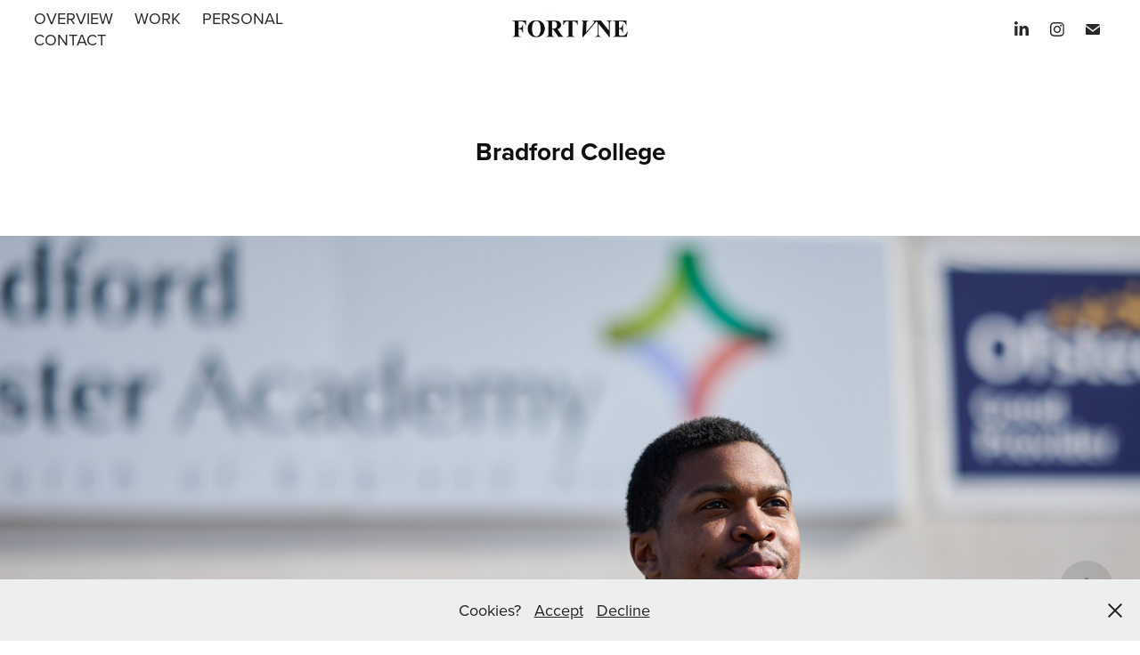

--- FILE ---
content_type: text/html; charset=utf-8
request_url: https://fortvne.com/bradford-college
body_size: 9601
content:
<!DOCTYPE HTML>
<html lang="en-US">
<head>
  <meta charset="UTF-8" />
  <meta name="viewport" content="width=device-width, initial-scale=1" />
      <meta name="keywords"  content="portrait,portraiture,advertising,commercial,photography,photographer,advertising photographer,portrait photographer,environmental portraiture,authentic,narrative,James Fortune,Fortvne,authentic portraiture,narrative portraiture,powerful portraiture,people photography,people photographer" />
      <meta name="description"  content="Striking and authentic, narrative-led portraiture by James Fortune." />
      <meta name="twitter:card"  content="summary_large_image" />
      <meta name="twitter:site"  content="@AdobePortfolio" />
      <meta  property="og:title" content="FORTVNE - UK-based Commercial Photographer - Bradford College" />
      <meta  property="og:description" content="Striking and authentic, narrative-led portraiture by James Fortune." />
      <meta  property="og:image" content="https://cdn.myportfolio.com/0906e978-41d0-4d37-b8ab-c82a4f58e4ab/111beff9-e911-48c7-bc0f-a08a99755db7_rwc_0x0x500x500x500.jpg?h=4c44da1483c9cc1d0b7ee50891a1157e" />
        <link rel="icon" href="https://cdn.myportfolio.com/0906e978-41d0-4d37-b8ab-c82a4f58e4ab/17c812b8-8c22-4b6c-bc97-afedc4c5b5c7_carw_1x1x32.jpg?h=5776b91b6d6383c3eb65bbd7df72d708" />
        <link rel="apple-touch-icon" href="https://cdn.myportfolio.com/0906e978-41d0-4d37-b8ab-c82a4f58e4ab/02def264-8b33-40f9-834f-edce57817174_carw_1x1x180.jpg?h=4b721617ce4604c926f6ff0efc8c7afa" />
      <link rel="stylesheet" href="/dist/css/main.css" type="text/css" />
      <link rel="stylesheet" href="https://cdn.myportfolio.com/0906e978-41d0-4d37-b8ab-c82a4f58e4ab/7dcd5d8bc5ccad06118f78d602ed6dd11747750987.css?h=f2ac740c315a851ce4d230623e82688d" type="text/css" />
    <link rel="canonical" href="https://fortvne.com/bradford-college" />
      <title>FORTVNE - UK-based Commercial Photographer - Bradford College</title>
    <script type="text/javascript" src="//use.typekit.net/ik/[base64].js?cb=35f77bfb8b50944859ea3d3804e7194e7a3173fb" async onload="
    try {
      window.Typekit.load();
    } catch (e) {
      console.warn('Typekit not loaded.');
    }
    "></script>
</head>
  <body class="transition-enabled">  <div class='page-background-video page-background-video-with-panel'>
  </div>
  <div class="js-responsive-nav">
    <div class="responsive-nav has-social">
      <div class="close-responsive-click-area js-close-responsive-nav">
        <div class="close-responsive-button"></div>
      </div>
          <nav class="nav-container" data-hover-hint="nav" data-hover-hint-placement="bottom-start">
      <div class="page-title">
        <a href="/overview" >OVERVIEW</a>
      </div>
                <div class="gallery-title"><a href="/work" >WORK</a></div>
                <div class="gallery-title"><a href="/personal" >PERSONAL</a></div>
      <div class="page-title">
        <a href="/contact" >CONTACT</a>
      </div>
          </nav>
        <div class="social pf-nav-social" data-context="theme.nav" data-hover-hint="navSocialIcons" data-hover-hint-placement="bottom-start">
          <ul>
                  <li>
                    <a href="https://www.linkedin.com/in/jameswfortune" target="_blank">
                      <svg version="1.1" id="Layer_1" xmlns="http://www.w3.org/2000/svg" xmlns:xlink="http://www.w3.org/1999/xlink" viewBox="0 0 30 24" style="enable-background:new 0 0 30 24;" xml:space="preserve" class="icon">
                      <path id="path-1_24_" d="M19.6,19v-5.8c0-1.4-0.5-2.4-1.7-2.4c-1,0-1.5,0.7-1.8,1.3C16,12.3,16,12.6,16,13v6h-3.4
                        c0,0,0.1-9.8,0-10.8H16v1.5c0,0,0,0,0,0h0v0C16.4,9,17.2,7.9,19,7.9c2.3,0,4,1.5,4,4.9V19H19.6z M8.9,6.7L8.9,6.7
                        C7.7,6.7,7,5.9,7,4.9C7,3.8,7.8,3,8.9,3s1.9,0.8,1.9,1.9C10.9,5.9,10.1,6.7,8.9,6.7z M10.6,19H7.2V8.2h3.4V19z"/>
                      </svg>
                    </a>
                  </li>
                  <li>
                    <a href="https://www.instagram.com/iamfortvne" target="_blank">
                      <svg version="1.1" id="Layer_1" xmlns="http://www.w3.org/2000/svg" xmlns:xlink="http://www.w3.org/1999/xlink" viewBox="0 0 30 24" style="enable-background:new 0 0 30 24;" xml:space="preserve" class="icon">
                      <g>
                        <path d="M15,5.4c2.1,0,2.4,0,3.2,0c0.8,0,1.2,0.2,1.5,0.3c0.4,0.1,0.6,0.3,0.9,0.6c0.3,0.3,0.5,0.5,0.6,0.9
                          c0.1,0.3,0.2,0.7,0.3,1.5c0,0.8,0,1.1,0,3.2s0,2.4,0,3.2c0,0.8-0.2,1.2-0.3,1.5c-0.1,0.4-0.3,0.6-0.6,0.9c-0.3,0.3-0.5,0.5-0.9,0.6
                          c-0.3,0.1-0.7,0.2-1.5,0.3c-0.8,0-1.1,0-3.2,0s-2.4,0-3.2,0c-0.8,0-1.2-0.2-1.5-0.3c-0.4-0.1-0.6-0.3-0.9-0.6
                          c-0.3-0.3-0.5-0.5-0.6-0.9c-0.1-0.3-0.2-0.7-0.3-1.5c0-0.8,0-1.1,0-3.2s0-2.4,0-3.2c0-0.8,0.2-1.2,0.3-1.5c0.1-0.4,0.3-0.6,0.6-0.9
                          c0.3-0.3,0.5-0.5,0.9-0.6c0.3-0.1,0.7-0.2,1.5-0.3C12.6,5.4,12.9,5.4,15,5.4 M15,4c-2.2,0-2.4,0-3.3,0c-0.9,0-1.4,0.2-1.9,0.4
                          c-0.5,0.2-1,0.5-1.4,0.9C7.9,5.8,7.6,6.2,7.4,6.8C7.2,7.3,7.1,7.9,7,8.7C7,9.6,7,9.8,7,12s0,2.4,0,3.3c0,0.9,0.2,1.4,0.4,1.9
                          c0.2,0.5,0.5,1,0.9,1.4c0.4,0.4,0.9,0.7,1.4,0.9c0.5,0.2,1.1,0.3,1.9,0.4c0.9,0,1.1,0,3.3,0s2.4,0,3.3,0c0.9,0,1.4-0.2,1.9-0.4
                          c0.5-0.2,1-0.5,1.4-0.9c0.4-0.4,0.7-0.9,0.9-1.4c0.2-0.5,0.3-1.1,0.4-1.9c0-0.9,0-1.1,0-3.3s0-2.4,0-3.3c0-0.9-0.2-1.4-0.4-1.9
                          c-0.2-0.5-0.5-1-0.9-1.4c-0.4-0.4-0.9-0.7-1.4-0.9c-0.5-0.2-1.1-0.3-1.9-0.4C17.4,4,17.2,4,15,4L15,4L15,4z"/>
                        <path d="M15,7.9c-2.3,0-4.1,1.8-4.1,4.1s1.8,4.1,4.1,4.1s4.1-1.8,4.1-4.1S17.3,7.9,15,7.9L15,7.9z M15,14.7c-1.5,0-2.7-1.2-2.7-2.7
                          c0-1.5,1.2-2.7,2.7-2.7s2.7,1.2,2.7,2.7C17.7,13.5,16.5,14.7,15,14.7L15,14.7z"/>
                        <path d="M20.2,7.7c0,0.5-0.4,1-1,1s-1-0.4-1-1s0.4-1,1-1S20.2,7.2,20.2,7.7L20.2,7.7z"/>
                      </g>
                      </svg>
                    </a>
                  </li>
                  <li>
                    <a href="mailto:james@fortvne.com">
                      <svg version="1.1" id="Layer_1" xmlns="http://www.w3.org/2000/svg" xmlns:xlink="http://www.w3.org/1999/xlink" x="0px" y="0px" viewBox="0 0 30 24" style="enable-background:new 0 0 30 24;" xml:space="preserve" class="icon">
                        <g>
                          <path d="M15,13L7.1,7.1c0-0.5,0.4-1,1-1h13.8c0.5,0,1,0.4,1,1L15,13z M15,14.8l7.9-5.9v8.1c0,0.5-0.4,1-1,1H8.1c-0.5,0-1-0.4-1-1 V8.8L15,14.8z"/>
                        </g>
                      </svg>
                    </a>
                  </li>
          </ul>
        </div>
    </div>
  </div>
    <header class="site-header js-site-header  js-fixed-nav" data-context="theme.nav" data-hover-hint="nav" data-hover-hint-placement="top-start">
        <nav class="nav-container" data-hover-hint="nav" data-hover-hint-placement="bottom-start">
      <div class="page-title">
        <a href="/overview" >OVERVIEW</a>
      </div>
                <div class="gallery-title"><a href="/work" >WORK</a></div>
                <div class="gallery-title"><a href="/personal" >PERSONAL</a></div>
      <div class="page-title">
        <a href="/contact" >CONTACT</a>
      </div>
        </nav>
        <div class="logo-wrap" data-context="theme.logo.header" data-hover-hint="logo" data-hover-hint-placement="bottom-start">
          <div class="logo e2e-site-logo-text logo-image  ">
    <a href="/overview" class="image-normal image-link">
      <img src="https://cdn.myportfolio.com/0906e978-41d0-4d37-b8ab-c82a4f58e4ab/4764c7e8-b426-4e47-945b-3449280ebea9_rwc_0x1037x10000x3955x4096.png?h=e97c1c95b46467944e1e44e07f892d06" alt="James Fortune">
    </a>
          </div>
        </div>
        <div class="social pf-nav-social" data-context="theme.nav" data-hover-hint="navSocialIcons" data-hover-hint-placement="bottom-start">
          <ul>
                  <li>
                    <a href="https://www.linkedin.com/in/jameswfortune" target="_blank">
                      <svg version="1.1" id="Layer_1" xmlns="http://www.w3.org/2000/svg" xmlns:xlink="http://www.w3.org/1999/xlink" viewBox="0 0 30 24" style="enable-background:new 0 0 30 24;" xml:space="preserve" class="icon">
                      <path id="path-1_24_" d="M19.6,19v-5.8c0-1.4-0.5-2.4-1.7-2.4c-1,0-1.5,0.7-1.8,1.3C16,12.3,16,12.6,16,13v6h-3.4
                        c0,0,0.1-9.8,0-10.8H16v1.5c0,0,0,0,0,0h0v0C16.4,9,17.2,7.9,19,7.9c2.3,0,4,1.5,4,4.9V19H19.6z M8.9,6.7L8.9,6.7
                        C7.7,6.7,7,5.9,7,4.9C7,3.8,7.8,3,8.9,3s1.9,0.8,1.9,1.9C10.9,5.9,10.1,6.7,8.9,6.7z M10.6,19H7.2V8.2h3.4V19z"/>
                      </svg>
                    </a>
                  </li>
                  <li>
                    <a href="https://www.instagram.com/iamfortvne" target="_blank">
                      <svg version="1.1" id="Layer_1" xmlns="http://www.w3.org/2000/svg" xmlns:xlink="http://www.w3.org/1999/xlink" viewBox="0 0 30 24" style="enable-background:new 0 0 30 24;" xml:space="preserve" class="icon">
                      <g>
                        <path d="M15,5.4c2.1,0,2.4,0,3.2,0c0.8,0,1.2,0.2,1.5,0.3c0.4,0.1,0.6,0.3,0.9,0.6c0.3,0.3,0.5,0.5,0.6,0.9
                          c0.1,0.3,0.2,0.7,0.3,1.5c0,0.8,0,1.1,0,3.2s0,2.4,0,3.2c0,0.8-0.2,1.2-0.3,1.5c-0.1,0.4-0.3,0.6-0.6,0.9c-0.3,0.3-0.5,0.5-0.9,0.6
                          c-0.3,0.1-0.7,0.2-1.5,0.3c-0.8,0-1.1,0-3.2,0s-2.4,0-3.2,0c-0.8,0-1.2-0.2-1.5-0.3c-0.4-0.1-0.6-0.3-0.9-0.6
                          c-0.3-0.3-0.5-0.5-0.6-0.9c-0.1-0.3-0.2-0.7-0.3-1.5c0-0.8,0-1.1,0-3.2s0-2.4,0-3.2c0-0.8,0.2-1.2,0.3-1.5c0.1-0.4,0.3-0.6,0.6-0.9
                          c0.3-0.3,0.5-0.5,0.9-0.6c0.3-0.1,0.7-0.2,1.5-0.3C12.6,5.4,12.9,5.4,15,5.4 M15,4c-2.2,0-2.4,0-3.3,0c-0.9,0-1.4,0.2-1.9,0.4
                          c-0.5,0.2-1,0.5-1.4,0.9C7.9,5.8,7.6,6.2,7.4,6.8C7.2,7.3,7.1,7.9,7,8.7C7,9.6,7,9.8,7,12s0,2.4,0,3.3c0,0.9,0.2,1.4,0.4,1.9
                          c0.2,0.5,0.5,1,0.9,1.4c0.4,0.4,0.9,0.7,1.4,0.9c0.5,0.2,1.1,0.3,1.9,0.4c0.9,0,1.1,0,3.3,0s2.4,0,3.3,0c0.9,0,1.4-0.2,1.9-0.4
                          c0.5-0.2,1-0.5,1.4-0.9c0.4-0.4,0.7-0.9,0.9-1.4c0.2-0.5,0.3-1.1,0.4-1.9c0-0.9,0-1.1,0-3.3s0-2.4,0-3.3c0-0.9-0.2-1.4-0.4-1.9
                          c-0.2-0.5-0.5-1-0.9-1.4c-0.4-0.4-0.9-0.7-1.4-0.9c-0.5-0.2-1.1-0.3-1.9-0.4C17.4,4,17.2,4,15,4L15,4L15,4z"/>
                        <path d="M15,7.9c-2.3,0-4.1,1.8-4.1,4.1s1.8,4.1,4.1,4.1s4.1-1.8,4.1-4.1S17.3,7.9,15,7.9L15,7.9z M15,14.7c-1.5,0-2.7-1.2-2.7-2.7
                          c0-1.5,1.2-2.7,2.7-2.7s2.7,1.2,2.7,2.7C17.7,13.5,16.5,14.7,15,14.7L15,14.7z"/>
                        <path d="M20.2,7.7c0,0.5-0.4,1-1,1s-1-0.4-1-1s0.4-1,1-1S20.2,7.2,20.2,7.7L20.2,7.7z"/>
                      </g>
                      </svg>
                    </a>
                  </li>
                  <li>
                    <a href="mailto:james@fortvne.com">
                      <svg version="1.1" id="Layer_1" xmlns="http://www.w3.org/2000/svg" xmlns:xlink="http://www.w3.org/1999/xlink" x="0px" y="0px" viewBox="0 0 30 24" style="enable-background:new 0 0 30 24;" xml:space="preserve" class="icon">
                        <g>
                          <path d="M15,13L7.1,7.1c0-0.5,0.4-1,1-1h13.8c0.5,0,1,0.4,1,1L15,13z M15,14.8l7.9-5.9v8.1c0,0.5-0.4,1-1,1H8.1c-0.5,0-1-0.4-1-1 V8.8L15,14.8z"/>
                        </g>
                      </svg>
                    </a>
                  </li>
          </ul>
        </div>
        <div class="hamburger-click-area js-hamburger">
          <div class="hamburger">
            <i></i>
            <i></i>
            <i></i>
          </div>
        </div>
    </header>
    <div class="header-placeholder"></div>
  <div class="site-wrap cfix js-site-wrap">
    <div class="site-container">
      <div class="site-content e2e-site-content">
        <main>
  <div class="page-container" data-context="page.page.container" data-hover-hint="pageContainer">
    <section class="page standard-modules">
        <header class="page-header content" data-context="pages" data-identity="id:p65a32248c3d905d2182405439260036c9fcdede40217cbbced91c" data-hover-hint="pageHeader" data-hover-hint-id="p65a32248c3d905d2182405439260036c9fcdede40217cbbced91c">
            <h1 class="title preserve-whitespace e2e-site-logo-text">Bradford College</h1>
        </header>
      <div class="page-content js-page-content" data-context="pages" data-identity="id:p65a32248c3d905d2182405439260036c9fcdede40217cbbced91c">
        <div id="project-canvas" class="js-project-modules modules content">
          <div id="project-modules">
              
              <div class="project-module module image project-module-image js-js-project-module"  style="padding-top: px;
padding-bottom: px;
">

  

  
     <div class="js-lightbox" data-src="https://cdn.myportfolio.com/0906e978-41d0-4d37-b8ab-c82a4f58e4ab/09ecc7c0-e6b4-48d2-ab62-02269f7c5f0f.jpg?h=dddfa0a701a8a9ada819db9967f1eb3b">
           <img
             class="js-lazy e2e-site-project-module-image"
             src="[data-uri]"
             data-src="https://cdn.myportfolio.com/0906e978-41d0-4d37-b8ab-c82a4f58e4ab/09ecc7c0-e6b4-48d2-ab62-02269f7c5f0f_rw_1920.jpg?h=6852b8b22b11fddbbc26cc6af706cf8d"
             data-srcset="https://cdn.myportfolio.com/0906e978-41d0-4d37-b8ab-c82a4f58e4ab/09ecc7c0-e6b4-48d2-ab62-02269f7c5f0f_rw_600.jpg?h=970570113eb9ad345139d5820ab589ac 600w,https://cdn.myportfolio.com/0906e978-41d0-4d37-b8ab-c82a4f58e4ab/09ecc7c0-e6b4-48d2-ab62-02269f7c5f0f_rw_1200.jpg?h=5de242b9bd6b5bdfba66dbdb3443bab6 1200w,https://cdn.myportfolio.com/0906e978-41d0-4d37-b8ab-c82a4f58e4ab/09ecc7c0-e6b4-48d2-ab62-02269f7c5f0f_rw_1920.jpg?h=6852b8b22b11fddbbc26cc6af706cf8d 1920w,"
             data-sizes="(max-width: 1920px) 100vw, 1920px"
             width="1920"
             height="0"
             style="padding-bottom: 66.5%; background: rgba(0, 0, 0, 0.03)"
             
           >
     </div>
  

</div>

              
              
              
              
              
              
              
              
              
              
              
              
              
              
              
              <div class="project-module module media_collection project-module-media_collection" data-id="m65a322828e3d9b9d77c6eb9eaf20316d5ce65c83d98fdd6a25876"  style="padding-top: px;
padding-bottom: px;
">
  <div class="grid--main js-grid-main" data-grid-max-images="  3
">
    <div class="grid__item-container js-grid-item-container" data-flex-grow="173.368" style="width:173.368px; flex-grow:173.368;" data-width="1667" data-height="2500">
      <script type="text/html" class="js-lightbox-slide-content">
        <div class="grid__image-wrapper">
          <img src="https://cdn.myportfolio.com/0906e978-41d0-4d37-b8ab-c82a4f58e4ab/54d6c64f-a2c3-4349-b322-7c2db52a6bfc_rw_1920.jpg?h=471386bf59080171f644b92993e69539" srcset="https://cdn.myportfolio.com/0906e978-41d0-4d37-b8ab-c82a4f58e4ab/54d6c64f-a2c3-4349-b322-7c2db52a6bfc_rw_600.jpg?h=85c3e609f25b80bcd9915ebe22917f96 600w,https://cdn.myportfolio.com/0906e978-41d0-4d37-b8ab-c82a4f58e4ab/54d6c64f-a2c3-4349-b322-7c2db52a6bfc_rw_1200.jpg?h=b30db528382c1f01fa910ab7e3fbe115 1200w,https://cdn.myportfolio.com/0906e978-41d0-4d37-b8ab-c82a4f58e4ab/54d6c64f-a2c3-4349-b322-7c2db52a6bfc_rw_1920.jpg?h=471386bf59080171f644b92993e69539 1667w,"  sizes="(max-width: 1667px) 100vw, 1667px">
        <div>
      </script>
      <img
        class="grid__item-image js-grid__item-image grid__item-image-lazy js-lazy"
        src="[data-uri]"
        
        data-src="https://cdn.myportfolio.com/0906e978-41d0-4d37-b8ab-c82a4f58e4ab/54d6c64f-a2c3-4349-b322-7c2db52a6bfc_rw_1920.jpg?h=471386bf59080171f644b92993e69539"
        data-srcset="https://cdn.myportfolio.com/0906e978-41d0-4d37-b8ab-c82a4f58e4ab/54d6c64f-a2c3-4349-b322-7c2db52a6bfc_rw_600.jpg?h=85c3e609f25b80bcd9915ebe22917f96 600w,https://cdn.myportfolio.com/0906e978-41d0-4d37-b8ab-c82a4f58e4ab/54d6c64f-a2c3-4349-b322-7c2db52a6bfc_rw_1200.jpg?h=b30db528382c1f01fa910ab7e3fbe115 1200w,https://cdn.myportfolio.com/0906e978-41d0-4d37-b8ab-c82a4f58e4ab/54d6c64f-a2c3-4349-b322-7c2db52a6bfc_rw_1920.jpg?h=471386bf59080171f644b92993e69539 1667w,"
      >
      <span class="grid__item-filler" style="padding-bottom:149.9700059988%;"></span>
    </div>
    <div class="grid__item-container js-grid-item-container" data-flex-grow="173.368" style="width:173.368px; flex-grow:173.368;" data-width="1667" data-height="2500">
      <script type="text/html" class="js-lightbox-slide-content">
        <div class="grid__image-wrapper">
          <img src="https://cdn.myportfolio.com/0906e978-41d0-4d37-b8ab-c82a4f58e4ab/99c778f1-2a3e-4a39-9674-5a7683df3037_rw_1920.jpg?h=107f93157b25e7019de0b2f824a0deb6" srcset="https://cdn.myportfolio.com/0906e978-41d0-4d37-b8ab-c82a4f58e4ab/99c778f1-2a3e-4a39-9674-5a7683df3037_rw_600.jpg?h=7ea58f1e5d510fb4c194954e6cda4e06 600w,https://cdn.myportfolio.com/0906e978-41d0-4d37-b8ab-c82a4f58e4ab/99c778f1-2a3e-4a39-9674-5a7683df3037_rw_1200.jpg?h=d9c443692df96a5afe90912029ed60f7 1200w,https://cdn.myportfolio.com/0906e978-41d0-4d37-b8ab-c82a4f58e4ab/99c778f1-2a3e-4a39-9674-5a7683df3037_rw_1920.jpg?h=107f93157b25e7019de0b2f824a0deb6 1667w,"  sizes="(max-width: 1667px) 100vw, 1667px">
        <div>
      </script>
      <img
        class="grid__item-image js-grid__item-image grid__item-image-lazy js-lazy"
        src="[data-uri]"
        
        data-src="https://cdn.myportfolio.com/0906e978-41d0-4d37-b8ab-c82a4f58e4ab/99c778f1-2a3e-4a39-9674-5a7683df3037_rw_1920.jpg?h=107f93157b25e7019de0b2f824a0deb6"
        data-srcset="https://cdn.myportfolio.com/0906e978-41d0-4d37-b8ab-c82a4f58e4ab/99c778f1-2a3e-4a39-9674-5a7683df3037_rw_600.jpg?h=7ea58f1e5d510fb4c194954e6cda4e06 600w,https://cdn.myportfolio.com/0906e978-41d0-4d37-b8ab-c82a4f58e4ab/99c778f1-2a3e-4a39-9674-5a7683df3037_rw_1200.jpg?h=d9c443692df96a5afe90912029ed60f7 1200w,https://cdn.myportfolio.com/0906e978-41d0-4d37-b8ab-c82a4f58e4ab/99c778f1-2a3e-4a39-9674-5a7683df3037_rw_1920.jpg?h=107f93157b25e7019de0b2f824a0deb6 1667w,"
      >
      <span class="grid__item-filler" style="padding-bottom:149.9700059988%;"></span>
    </div>
    <div class="grid__item-container js-grid-item-container" data-flex-grow="172.952" style="width:172.952px; flex-grow:172.952;" data-width="1663" data-height="2500">
      <script type="text/html" class="js-lightbox-slide-content">
        <div class="grid__image-wrapper">
          <img src="https://cdn.myportfolio.com/0906e978-41d0-4d37-b8ab-c82a4f58e4ab/f260f253-865c-4b33-8c55-68d5a088e20b_rw_1920.jpg?h=6cf8dc033c8d499f1a75751811b2619e" srcset="https://cdn.myportfolio.com/0906e978-41d0-4d37-b8ab-c82a4f58e4ab/f260f253-865c-4b33-8c55-68d5a088e20b_rw_600.jpg?h=c1963b9f4a60c1c99fadcad41d54b39e 600w,https://cdn.myportfolio.com/0906e978-41d0-4d37-b8ab-c82a4f58e4ab/f260f253-865c-4b33-8c55-68d5a088e20b_rw_1200.jpg?h=8227322fc7a0f7694c7a91d63f4f5e7a 1200w,https://cdn.myportfolio.com/0906e978-41d0-4d37-b8ab-c82a4f58e4ab/f260f253-865c-4b33-8c55-68d5a088e20b_rw_1920.jpg?h=6cf8dc033c8d499f1a75751811b2619e 1663w,"  sizes="(max-width: 1663px) 100vw, 1663px">
        <div>
      </script>
      <img
        class="grid__item-image js-grid__item-image grid__item-image-lazy js-lazy"
        src="[data-uri]"
        
        data-src="https://cdn.myportfolio.com/0906e978-41d0-4d37-b8ab-c82a4f58e4ab/f260f253-865c-4b33-8c55-68d5a088e20b_rw_1920.jpg?h=6cf8dc033c8d499f1a75751811b2619e"
        data-srcset="https://cdn.myportfolio.com/0906e978-41d0-4d37-b8ab-c82a4f58e4ab/f260f253-865c-4b33-8c55-68d5a088e20b_rw_600.jpg?h=c1963b9f4a60c1c99fadcad41d54b39e 600w,https://cdn.myportfolio.com/0906e978-41d0-4d37-b8ab-c82a4f58e4ab/f260f253-865c-4b33-8c55-68d5a088e20b_rw_1200.jpg?h=8227322fc7a0f7694c7a91d63f4f5e7a 1200w,https://cdn.myportfolio.com/0906e978-41d0-4d37-b8ab-c82a4f58e4ab/f260f253-865c-4b33-8c55-68d5a088e20b_rw_1920.jpg?h=6cf8dc033c8d499f1a75751811b2619e 1663w,"
      >
      <span class="grid__item-filler" style="padding-bottom:150.33072760072%;"></span>
    </div>
    <div class="grid__item-container js-grid-item-container" data-flex-grow="172.952" style="width:172.952px; flex-grow:172.952;" data-width="1663" data-height="2500">
      <script type="text/html" class="js-lightbox-slide-content">
        <div class="grid__image-wrapper">
          <img src="https://cdn.myportfolio.com/0906e978-41d0-4d37-b8ab-c82a4f58e4ab/6dc26265-feaf-43a0-85c3-7179100bb8ae_rw_1920.jpg?h=87b10671ee6e220e70fd388885720552" srcset="https://cdn.myportfolio.com/0906e978-41d0-4d37-b8ab-c82a4f58e4ab/6dc26265-feaf-43a0-85c3-7179100bb8ae_rw_600.jpg?h=946e3f164a2ebeefb0d0615bb14274d7 600w,https://cdn.myportfolio.com/0906e978-41d0-4d37-b8ab-c82a4f58e4ab/6dc26265-feaf-43a0-85c3-7179100bb8ae_rw_1200.jpg?h=5c7bfc394fd4f0c47b4856b3b14a2143 1200w,https://cdn.myportfolio.com/0906e978-41d0-4d37-b8ab-c82a4f58e4ab/6dc26265-feaf-43a0-85c3-7179100bb8ae_rw_1920.jpg?h=87b10671ee6e220e70fd388885720552 1663w,"  sizes="(max-width: 1663px) 100vw, 1663px">
        <div>
      </script>
      <img
        class="grid__item-image js-grid__item-image grid__item-image-lazy js-lazy"
        src="[data-uri]"
        
        data-src="https://cdn.myportfolio.com/0906e978-41d0-4d37-b8ab-c82a4f58e4ab/6dc26265-feaf-43a0-85c3-7179100bb8ae_rw_1920.jpg?h=87b10671ee6e220e70fd388885720552"
        data-srcset="https://cdn.myportfolio.com/0906e978-41d0-4d37-b8ab-c82a4f58e4ab/6dc26265-feaf-43a0-85c3-7179100bb8ae_rw_600.jpg?h=946e3f164a2ebeefb0d0615bb14274d7 600w,https://cdn.myportfolio.com/0906e978-41d0-4d37-b8ab-c82a4f58e4ab/6dc26265-feaf-43a0-85c3-7179100bb8ae_rw_1200.jpg?h=5c7bfc394fd4f0c47b4856b3b14a2143 1200w,https://cdn.myportfolio.com/0906e978-41d0-4d37-b8ab-c82a4f58e4ab/6dc26265-feaf-43a0-85c3-7179100bb8ae_rw_1920.jpg?h=87b10671ee6e220e70fd388885720552 1663w,"
      >
      <span class="grid__item-filler" style="padding-bottom:150.33072760072%;"></span>
    </div>
    <div class="grid__item-container js-grid-item-container" data-flex-grow="390.85989176188" style="width:390.85989176188px; flex-grow:390.85989176188;" data-width="1920" data-height="1277">
      <script type="text/html" class="js-lightbox-slide-content">
        <div class="grid__image-wrapper">
          <img src="https://cdn.myportfolio.com/0906e978-41d0-4d37-b8ab-c82a4f58e4ab/ae09f61a-6d49-4797-ad4c-39309a6fce28_rw_1920.jpg?h=fa5eafd327335243bb2ae5cfe2044777" srcset="https://cdn.myportfolio.com/0906e978-41d0-4d37-b8ab-c82a4f58e4ab/ae09f61a-6d49-4797-ad4c-39309a6fce28_rw_600.jpg?h=fcd222fc94599a1d04d403a721f4d5cf 600w,https://cdn.myportfolio.com/0906e978-41d0-4d37-b8ab-c82a4f58e4ab/ae09f61a-6d49-4797-ad4c-39309a6fce28_rw_1200.jpg?h=5d539e029c2e1170b9b8a81af513b07b 1200w,https://cdn.myportfolio.com/0906e978-41d0-4d37-b8ab-c82a4f58e4ab/ae09f61a-6d49-4797-ad4c-39309a6fce28_rw_1920.jpg?h=fa5eafd327335243bb2ae5cfe2044777 1920w,"  sizes="(max-width: 1920px) 100vw, 1920px">
        <div>
      </script>
      <img
        class="grid__item-image js-grid__item-image grid__item-image-lazy js-lazy"
        src="[data-uri]"
        
        data-src="https://cdn.myportfolio.com/0906e978-41d0-4d37-b8ab-c82a4f58e4ab/ae09f61a-6d49-4797-ad4c-39309a6fce28_rw_1920.jpg?h=fa5eafd327335243bb2ae5cfe2044777"
        data-srcset="https://cdn.myportfolio.com/0906e978-41d0-4d37-b8ab-c82a4f58e4ab/ae09f61a-6d49-4797-ad4c-39309a6fce28_rw_600.jpg?h=fcd222fc94599a1d04d403a721f4d5cf 600w,https://cdn.myportfolio.com/0906e978-41d0-4d37-b8ab-c82a4f58e4ab/ae09f61a-6d49-4797-ad4c-39309a6fce28_rw_1200.jpg?h=5d539e029c2e1170b9b8a81af513b07b 1200w,https://cdn.myportfolio.com/0906e978-41d0-4d37-b8ab-c82a4f58e4ab/ae09f61a-6d49-4797-ad4c-39309a6fce28_rw_1920.jpg?h=fa5eafd327335243bb2ae5cfe2044777 1920w,"
      >
      <span class="grid__item-filler" style="padding-bottom:66.52%;"></span>
    </div>
    <div class="grid__item-container js-grid-item-container" data-flex-grow="172.952" style="width:172.952px; flex-grow:172.952;" data-width="1663" data-height="2500">
      <script type="text/html" class="js-lightbox-slide-content">
        <div class="grid__image-wrapper">
          <img src="https://cdn.myportfolio.com/0906e978-41d0-4d37-b8ab-c82a4f58e4ab/332b283a-bd6d-4710-8ea0-46c7261afea4_rw_1920.jpg?h=fb0e82a13e3fcdeed61717f0932e04db" srcset="https://cdn.myportfolio.com/0906e978-41d0-4d37-b8ab-c82a4f58e4ab/332b283a-bd6d-4710-8ea0-46c7261afea4_rw_600.jpg?h=6fe76e876848e5d8d5c92e148deda9a3 600w,https://cdn.myportfolio.com/0906e978-41d0-4d37-b8ab-c82a4f58e4ab/332b283a-bd6d-4710-8ea0-46c7261afea4_rw_1200.jpg?h=1877f626ca3515087a1a81af61eed9e2 1200w,https://cdn.myportfolio.com/0906e978-41d0-4d37-b8ab-c82a4f58e4ab/332b283a-bd6d-4710-8ea0-46c7261afea4_rw_1920.jpg?h=fb0e82a13e3fcdeed61717f0932e04db 1663w,"  sizes="(max-width: 1663px) 100vw, 1663px">
        <div>
      </script>
      <img
        class="grid__item-image js-grid__item-image grid__item-image-lazy js-lazy"
        src="[data-uri]"
        
        data-src="https://cdn.myportfolio.com/0906e978-41d0-4d37-b8ab-c82a4f58e4ab/332b283a-bd6d-4710-8ea0-46c7261afea4_rw_1920.jpg?h=fb0e82a13e3fcdeed61717f0932e04db"
        data-srcset="https://cdn.myportfolio.com/0906e978-41d0-4d37-b8ab-c82a4f58e4ab/332b283a-bd6d-4710-8ea0-46c7261afea4_rw_600.jpg?h=6fe76e876848e5d8d5c92e148deda9a3 600w,https://cdn.myportfolio.com/0906e978-41d0-4d37-b8ab-c82a4f58e4ab/332b283a-bd6d-4710-8ea0-46c7261afea4_rw_1200.jpg?h=1877f626ca3515087a1a81af61eed9e2 1200w,https://cdn.myportfolio.com/0906e978-41d0-4d37-b8ab-c82a4f58e4ab/332b283a-bd6d-4710-8ea0-46c7261afea4_rw_1920.jpg?h=fb0e82a13e3fcdeed61717f0932e04db 1663w,"
      >
      <span class="grid__item-filler" style="padding-bottom:150.33072760072%;"></span>
    </div>
    <div class="grid__item-container js-grid-item-container" data-flex-grow="390.85989176188" style="width:390.85989176188px; flex-grow:390.85989176188;" data-width="1920" data-height="1277">
      <script type="text/html" class="js-lightbox-slide-content">
        <div class="grid__image-wrapper">
          <img src="https://cdn.myportfolio.com/0906e978-41d0-4d37-b8ab-c82a4f58e4ab/2ee11da5-f9b3-43ca-b949-cdc53c671036_rw_1920.jpg?h=a68855e5497f76ece6f2a40fe470ad1a" srcset="https://cdn.myportfolio.com/0906e978-41d0-4d37-b8ab-c82a4f58e4ab/2ee11da5-f9b3-43ca-b949-cdc53c671036_rw_600.jpg?h=1231e4b2ecd9c50b920a5a260304990a 600w,https://cdn.myportfolio.com/0906e978-41d0-4d37-b8ab-c82a4f58e4ab/2ee11da5-f9b3-43ca-b949-cdc53c671036_rw_1200.jpg?h=2ae8130db0a7a5c0122783b480a72220 1200w,https://cdn.myportfolio.com/0906e978-41d0-4d37-b8ab-c82a4f58e4ab/2ee11da5-f9b3-43ca-b949-cdc53c671036_rw_1920.jpg?h=a68855e5497f76ece6f2a40fe470ad1a 1920w,"  sizes="(max-width: 1920px) 100vw, 1920px">
        <div>
      </script>
      <img
        class="grid__item-image js-grid__item-image grid__item-image-lazy js-lazy"
        src="[data-uri]"
        
        data-src="https://cdn.myportfolio.com/0906e978-41d0-4d37-b8ab-c82a4f58e4ab/2ee11da5-f9b3-43ca-b949-cdc53c671036_rw_1920.jpg?h=a68855e5497f76ece6f2a40fe470ad1a"
        data-srcset="https://cdn.myportfolio.com/0906e978-41d0-4d37-b8ab-c82a4f58e4ab/2ee11da5-f9b3-43ca-b949-cdc53c671036_rw_600.jpg?h=1231e4b2ecd9c50b920a5a260304990a 600w,https://cdn.myportfolio.com/0906e978-41d0-4d37-b8ab-c82a4f58e4ab/2ee11da5-f9b3-43ca-b949-cdc53c671036_rw_1200.jpg?h=2ae8130db0a7a5c0122783b480a72220 1200w,https://cdn.myportfolio.com/0906e978-41d0-4d37-b8ab-c82a4f58e4ab/2ee11da5-f9b3-43ca-b949-cdc53c671036_rw_1920.jpg?h=a68855e5497f76ece6f2a40fe470ad1a 1920w,"
      >
      <span class="grid__item-filler" style="padding-bottom:66.52%;"></span>
    </div>
    <div class="grid__item-container js-grid-item-container" data-flex-grow="390.85989176188" style="width:390.85989176188px; flex-grow:390.85989176188;" data-width="1920" data-height="1277">
      <script type="text/html" class="js-lightbox-slide-content">
        <div class="grid__image-wrapper">
          <img src="https://cdn.myportfolio.com/0906e978-41d0-4d37-b8ab-c82a4f58e4ab/4f12f72f-cfff-4256-b27c-e880d330eea2_rw_1920.jpg?h=da72383757920c2c6cc62eb273d7f0e8" srcset="https://cdn.myportfolio.com/0906e978-41d0-4d37-b8ab-c82a4f58e4ab/4f12f72f-cfff-4256-b27c-e880d330eea2_rw_600.jpg?h=95ac44a162f1951053162cbd4143a1b9 600w,https://cdn.myportfolio.com/0906e978-41d0-4d37-b8ab-c82a4f58e4ab/4f12f72f-cfff-4256-b27c-e880d330eea2_rw_1200.jpg?h=6db05e4b0d53c26b1c67ee69cfeeeeee 1200w,https://cdn.myportfolio.com/0906e978-41d0-4d37-b8ab-c82a4f58e4ab/4f12f72f-cfff-4256-b27c-e880d330eea2_rw_1920.jpg?h=da72383757920c2c6cc62eb273d7f0e8 1920w,"  sizes="(max-width: 1920px) 100vw, 1920px">
        <div>
      </script>
      <img
        class="grid__item-image js-grid__item-image grid__item-image-lazy js-lazy"
        src="[data-uri]"
        
        data-src="https://cdn.myportfolio.com/0906e978-41d0-4d37-b8ab-c82a4f58e4ab/4f12f72f-cfff-4256-b27c-e880d330eea2_rw_1920.jpg?h=da72383757920c2c6cc62eb273d7f0e8"
        data-srcset="https://cdn.myportfolio.com/0906e978-41d0-4d37-b8ab-c82a4f58e4ab/4f12f72f-cfff-4256-b27c-e880d330eea2_rw_600.jpg?h=95ac44a162f1951053162cbd4143a1b9 600w,https://cdn.myportfolio.com/0906e978-41d0-4d37-b8ab-c82a4f58e4ab/4f12f72f-cfff-4256-b27c-e880d330eea2_rw_1200.jpg?h=6db05e4b0d53c26b1c67ee69cfeeeeee 1200w,https://cdn.myportfolio.com/0906e978-41d0-4d37-b8ab-c82a4f58e4ab/4f12f72f-cfff-4256-b27c-e880d330eea2_rw_1920.jpg?h=da72383757920c2c6cc62eb273d7f0e8 1920w,"
      >
      <span class="grid__item-filler" style="padding-bottom:66.52%;"></span>
    </div>
    <div class="js-grid-spacer"></div>
  </div>
</div>

              
              
          </div>
        </div>
      </div>
    </section>
          <section class="other-projects" data-context="page.page.other_pages" data-hover-hint="otherPages">
            <div class="title-wrapper">
              <div class="title-container">
                  <h3 class="other-projects-title preserve-whitespace">OTHER WORK</h3>
              </div>
            </div>
            <div class="project-covers">
                  <a class="project-cover js-project-cover-touch hold-space" href="/asset55" data-context="pages" data-identity="id:p6400ad9e2d74772ca260c001ea7bb3d8d427f7268af8bf637e3bf">
                    <div class="cover-content-container">
                      <div class="cover-image-wrap">
                        <div class="cover-image">
                            <div class="cover cover-normal">

            <img
              class="cover__img js-lazy"
              src="https://cdn.myportfolio.com/0906e978-41d0-4d37-b8ab-c82a4f58e4ab/3f8e3136-0173-4870-b4b1-efa8a523fb7f_carw_5x4x32.jpg?h=e40a8597cc8e3f2c79d1f66de83da717"
              data-src="https://cdn.myportfolio.com/0906e978-41d0-4d37-b8ab-c82a4f58e4ab/3f8e3136-0173-4870-b4b1-efa8a523fb7f_car_5x4.jpg?h=e942c0ecf94879a295d947f7a43abf12"
              data-srcset="https://cdn.myportfolio.com/0906e978-41d0-4d37-b8ab-c82a4f58e4ab/3f8e3136-0173-4870-b4b1-efa8a523fb7f_carw_5x4x640.jpg?h=9b3f2cd8eaac26bc1a561589988aea61 640w, https://cdn.myportfolio.com/0906e978-41d0-4d37-b8ab-c82a4f58e4ab/3f8e3136-0173-4870-b4b1-efa8a523fb7f_carw_5x4x1280.jpg?h=ccbdfaf04b9cc3326631b44ebe9a2d11 1280w, https://cdn.myportfolio.com/0906e978-41d0-4d37-b8ab-c82a4f58e4ab/3f8e3136-0173-4870-b4b1-efa8a523fb7f_carw_5x4x1366.jpg?h=25c10ba4937e8655ab1c09c47674ee29 1366w, https://cdn.myportfolio.com/0906e978-41d0-4d37-b8ab-c82a4f58e4ab/3f8e3136-0173-4870-b4b1-efa8a523fb7f_carw_5x4x1920.jpg?h=15f9d3fe1360d4275039cea624f54522 1920w, https://cdn.myportfolio.com/0906e978-41d0-4d37-b8ab-c82a4f58e4ab/3f8e3136-0173-4870-b4b1-efa8a523fb7f_carw_5x4x2560.jpg?h=4c07be110573afe7e3d1be254c487e14 2560w, https://cdn.myportfolio.com/0906e978-41d0-4d37-b8ab-c82a4f58e4ab/3f8e3136-0173-4870-b4b1-efa8a523fb7f_carw_5x4x5120.jpg?h=ecb84432dc3cbf2a5eafdc782fb9fcfd 5120w"
              data-sizes="(max-width: 540px) 100vw, (max-width: 768px) 50vw, calc(1500px / 3)"
            >
                                      </div>
                        </div>
                      </div>
                      <div class="details-wrap">
                        <div class="details">
                          <div class="details-inner">
                              <div class="title preserve-whitespace">Asset55</div>
                          </div>
                        </div>
                      </div>
                    </div>
                  </a>
                  <a class="project-cover js-project-cover-touch hold-space" href="/stagecoach" data-context="pages" data-identity="id:p67ce005328837cf356a3e6b9683b8df426e8fc65d529bf7bc6de4">
                    <div class="cover-content-container">
                      <div class="cover-image-wrap">
                        <div class="cover-image">
                            <div class="cover cover-normal">

            <img
              class="cover__img js-lazy"
              src="https://cdn.myportfolio.com/0906e978-41d0-4d37-b8ab-c82a4f58e4ab/a60b9e72-291d-497a-86f8-402bd22c3f82_rwc_320x0x3199x2560x32.jpg?h=fc9163a820f20090929c37b30ea15b5d"
              data-src="https://cdn.myportfolio.com/0906e978-41d0-4d37-b8ab-c82a4f58e4ab/a60b9e72-291d-497a-86f8-402bd22c3f82_rwc_320x0x3199x2560x3199.jpg?h=42b086099a23cf68d4eb840d11985b19"
              data-srcset="https://cdn.myportfolio.com/0906e978-41d0-4d37-b8ab-c82a4f58e4ab/a60b9e72-291d-497a-86f8-402bd22c3f82_rwc_320x0x3199x2560x640.jpg?h=8031b00071ed35b4e036b06221f56721 640w, https://cdn.myportfolio.com/0906e978-41d0-4d37-b8ab-c82a4f58e4ab/a60b9e72-291d-497a-86f8-402bd22c3f82_rwc_320x0x3199x2560x1280.jpg?h=3d23898cd3c1fa766e9a18d8cca8e697 1280w, https://cdn.myportfolio.com/0906e978-41d0-4d37-b8ab-c82a4f58e4ab/a60b9e72-291d-497a-86f8-402bd22c3f82_rwc_320x0x3199x2560x1366.jpg?h=ed6fff8451d400f97eeb63a7bc776408 1366w, https://cdn.myportfolio.com/0906e978-41d0-4d37-b8ab-c82a4f58e4ab/a60b9e72-291d-497a-86f8-402bd22c3f82_rwc_320x0x3199x2560x1920.jpg?h=7fd1ac3aa3a9e3391f8156be8f191822 1920w, https://cdn.myportfolio.com/0906e978-41d0-4d37-b8ab-c82a4f58e4ab/a60b9e72-291d-497a-86f8-402bd22c3f82_rwc_320x0x3199x2560x2560.jpg?h=7224991f63d81584d5407f01962abeea 2560w, https://cdn.myportfolio.com/0906e978-41d0-4d37-b8ab-c82a4f58e4ab/a60b9e72-291d-497a-86f8-402bd22c3f82_rwc_320x0x3199x2560x3199.jpg?h=42b086099a23cf68d4eb840d11985b19 5120w"
              data-sizes="(max-width: 540px) 100vw, (max-width: 768px) 50vw, calc(1500px / 3)"
            >
                                      </div>
                        </div>
                      </div>
                      <div class="details-wrap">
                        <div class="details">
                          <div class="details-inner">
                              <div class="title preserve-whitespace">Stagecoach Sunderland EV Launch</div>
                          </div>
                        </div>
                      </div>
                    </div>
                  </a>
                  <a class="project-cover js-project-cover-touch hold-space" href="/t" data-context="pages" data-identity="id:p67ce07631b82f724a44ada296f87545cdc36764cc54871a82ffbf">
                    <div class="cover-content-container">
                      <div class="cover-image-wrap">
                        <div class="cover-image">
                            <div class="cover cover-normal">

            <img
              class="cover__img js-lazy"
              src="https://cdn.myportfolio.com/0906e978-41d0-4d37-b8ab-c82a4f58e4ab/3416a5ec-0479-473b-a44c-77bf27389bb0_carw_5x4x32.jpg?h=f5f37aaddc11cd7e880dbd3addac43db"
              data-src="https://cdn.myportfolio.com/0906e978-41d0-4d37-b8ab-c82a4f58e4ab/3416a5ec-0479-473b-a44c-77bf27389bb0_car_5x4.jpg?h=2530823385777b37bba7586c8b8c7809"
              data-srcset="https://cdn.myportfolio.com/0906e978-41d0-4d37-b8ab-c82a4f58e4ab/3416a5ec-0479-473b-a44c-77bf27389bb0_carw_5x4x640.jpg?h=07f7318ca46abb4671ff1f79e7193355 640w, https://cdn.myportfolio.com/0906e978-41d0-4d37-b8ab-c82a4f58e4ab/3416a5ec-0479-473b-a44c-77bf27389bb0_carw_5x4x1280.jpg?h=66ab0dc0a850b0865dece45641cc0a9a 1280w, https://cdn.myportfolio.com/0906e978-41d0-4d37-b8ab-c82a4f58e4ab/3416a5ec-0479-473b-a44c-77bf27389bb0_carw_5x4x1366.jpg?h=30e2bcc42507550484a8aba91c70ac90 1366w, https://cdn.myportfolio.com/0906e978-41d0-4d37-b8ab-c82a4f58e4ab/3416a5ec-0479-473b-a44c-77bf27389bb0_carw_5x4x1920.jpg?h=cabc6123164389328a055e8c65c5a98e 1920w, https://cdn.myportfolio.com/0906e978-41d0-4d37-b8ab-c82a4f58e4ab/3416a5ec-0479-473b-a44c-77bf27389bb0_carw_5x4x2560.jpg?h=91ab5a1abb8164576fea1f7dc3e79002 2560w, https://cdn.myportfolio.com/0906e978-41d0-4d37-b8ab-c82a4f58e4ab/3416a5ec-0479-473b-a44c-77bf27389bb0_carw_5x4x5120.jpg?h=8301f22f92da9dce7498436fee3d3298 5120w"
              data-sizes="(max-width: 540px) 100vw, (max-width: 768px) 50vw, calc(1500px / 3)"
            >
                                      </div>
                        </div>
                      </div>
                      <div class="details-wrap">
                        <div class="details">
                          <div class="details-inner">
                              <div class="title preserve-whitespace">Laura Bicker</div>
                          </div>
                        </div>
                      </div>
                    </div>
                  </a>
                  <a class="project-cover js-project-cover-touch hold-space" href="/land-agency" data-context="pages" data-identity="id:p64242f66eb4ce795ac670e2393815c36851d9cc92bc68b6f03495">
                    <div class="cover-content-container">
                      <div class="cover-image-wrap">
                        <div class="cover-image">
                            <div class="cover cover-normal">

            <img
              class="cover__img js-lazy"
              src="https://cdn.myportfolio.com/0906e978-41d0-4d37-b8ab-c82a4f58e4ab/b16e7669-fce6-47b8-ac76-971bd999897d_carw_5x4x32.jpg?h=a128a0100e774a82afc7d26c56fcebc8"
              data-src="https://cdn.myportfolio.com/0906e978-41d0-4d37-b8ab-c82a4f58e4ab/b16e7669-fce6-47b8-ac76-971bd999897d_car_5x4.jpg?h=f6b2b8d1bd6c900b4569ccd5aef8c5a1"
              data-srcset="https://cdn.myportfolio.com/0906e978-41d0-4d37-b8ab-c82a4f58e4ab/b16e7669-fce6-47b8-ac76-971bd999897d_carw_5x4x640.jpg?h=50ed0c9aac989a2bcdd305369f87df02 640w, https://cdn.myportfolio.com/0906e978-41d0-4d37-b8ab-c82a4f58e4ab/b16e7669-fce6-47b8-ac76-971bd999897d_carw_5x4x1280.jpg?h=922ca134a840fd0b79a360a17224ecee 1280w, https://cdn.myportfolio.com/0906e978-41d0-4d37-b8ab-c82a4f58e4ab/b16e7669-fce6-47b8-ac76-971bd999897d_carw_5x4x1366.jpg?h=4bd51d068085eaf6bf9295fc65cd5def 1366w, https://cdn.myportfolio.com/0906e978-41d0-4d37-b8ab-c82a4f58e4ab/b16e7669-fce6-47b8-ac76-971bd999897d_carw_5x4x1920.jpg?h=6f2920dafa648d6f9fc4d51e8a530610 1920w, https://cdn.myportfolio.com/0906e978-41d0-4d37-b8ab-c82a4f58e4ab/b16e7669-fce6-47b8-ac76-971bd999897d_carw_5x4x2560.jpg?h=437c628bb13a8e963eb456b3b5e2569d 2560w, https://cdn.myportfolio.com/0906e978-41d0-4d37-b8ab-c82a4f58e4ab/b16e7669-fce6-47b8-ac76-971bd999897d_carw_5x4x5120.jpg?h=60f4b796c73cd1b6baefdb9476d09b53 5120w"
              data-sizes="(max-width: 540px) 100vw, (max-width: 768px) 50vw, calc(1500px / 3)"
            >
                                      </div>
                        </div>
                      </div>
                      <div class="details-wrap">
                        <div class="details">
                          <div class="details-inner">
                              <div class="title preserve-whitespace">Land Agency</div>
                          </div>
                        </div>
                      </div>
                    </div>
                  </a>
                  <a class="project-cover js-project-cover-touch hold-space" href="/nostalgia-worksurfaces-showroom" data-context="pages" data-identity="id:p64241fb313f37072a5285e9f46db3c182814106831e0ac5d77c12">
                    <div class="cover-content-container">
                      <div class="cover-image-wrap">
                        <div class="cover-image">
                            <div class="cover cover-normal">

            <img
              class="cover__img js-lazy"
              src="https://cdn.myportfolio.com/0906e978-41d0-4d37-b8ab-c82a4f58e4ab/7763b4e0-9cb2-46e7-9c0d-bcadd1a83bfa_rwc_252x66x1320x1056x32.png?h=b45ff4f6af246b7a9a2c129333a11b67"
              data-src="https://cdn.myportfolio.com/0906e978-41d0-4d37-b8ab-c82a4f58e4ab/7763b4e0-9cb2-46e7-9c0d-bcadd1a83bfa_rwc_252x66x1320x1056x1320.png?h=16ee9d46880666114b31b4e079fbbc15"
              data-srcset="https://cdn.myportfolio.com/0906e978-41d0-4d37-b8ab-c82a4f58e4ab/7763b4e0-9cb2-46e7-9c0d-bcadd1a83bfa_rwc_252x66x1320x1056x640.png?h=852828aa4b0587660ac83f060eebc11c 640w, https://cdn.myportfolio.com/0906e978-41d0-4d37-b8ab-c82a4f58e4ab/7763b4e0-9cb2-46e7-9c0d-bcadd1a83bfa_rwc_252x66x1320x1056x1280.png?h=bb3d020d2dd0c47a0d2047c2c440b0f7 1280w, https://cdn.myportfolio.com/0906e978-41d0-4d37-b8ab-c82a4f58e4ab/7763b4e0-9cb2-46e7-9c0d-bcadd1a83bfa_rwc_252x66x1320x1056x1366.png?h=014948effaef57fbc67e0221b2ef7eb2 1366w, https://cdn.myportfolio.com/0906e978-41d0-4d37-b8ab-c82a4f58e4ab/7763b4e0-9cb2-46e7-9c0d-bcadd1a83bfa_rwc_252x66x1320x1056x1920.png?h=e40a4dd523ad203ec31b9f23b8800140 1920w, https://cdn.myportfolio.com/0906e978-41d0-4d37-b8ab-c82a4f58e4ab/7763b4e0-9cb2-46e7-9c0d-bcadd1a83bfa_rwc_252x66x1320x1056x1320.png?h=16ee9d46880666114b31b4e079fbbc15 2560w, https://cdn.myportfolio.com/0906e978-41d0-4d37-b8ab-c82a4f58e4ab/7763b4e0-9cb2-46e7-9c0d-bcadd1a83bfa_rwc_252x66x1320x1056x1320.png?h=16ee9d46880666114b31b4e079fbbc15 5120w"
              data-sizes="(max-width: 540px) 100vw, (max-width: 768px) 50vw, calc(1500px / 3)"
            >
                                      </div>
                        </div>
                      </div>
                      <div class="details-wrap">
                        <div class="details">
                          <div class="details-inner">
                              <div class="title preserve-whitespace">Nostalgia Worksurfaces Showroom - Video/Stills</div>
                          </div>
                        </div>
                      </div>
                    </div>
                  </a>
                  <a class="project-cover js-project-cover-touch hold-space" href="/md-x-if-u-care-share" data-context="pages" data-identity="id:p6323234f8ac66edc48b7c7857bac29f620390df192c616635c4ba">
                    <div class="cover-content-container">
                      <div class="cover-image-wrap">
                        <div class="cover-image">
                            <div class="cover cover-normal">

            <img
              class="cover__img js-lazy"
              src="https://cdn.myportfolio.com/0906e978-41d0-4d37-b8ab-c82a4f58e4ab/d4002b77-7d28-4566-b799-73f9a2ad56ec_rwc_0x1344x3840x3072x32.jpg?h=495de227ec1ca19205037da85d996fb1"
              data-src="https://cdn.myportfolio.com/0906e978-41d0-4d37-b8ab-c82a4f58e4ab/d4002b77-7d28-4566-b799-73f9a2ad56ec_rwc_0x1344x3840x3072x3840.jpg?h=1146f3dc3d91e91fd8585eaa013b5551"
              data-srcset="https://cdn.myportfolio.com/0906e978-41d0-4d37-b8ab-c82a4f58e4ab/d4002b77-7d28-4566-b799-73f9a2ad56ec_rwc_0x1344x3840x3072x640.jpg?h=f90b5edace5872bda95255fc0909fca6 640w, https://cdn.myportfolio.com/0906e978-41d0-4d37-b8ab-c82a4f58e4ab/d4002b77-7d28-4566-b799-73f9a2ad56ec_rwc_0x1344x3840x3072x1280.jpg?h=850e93c3d4310a8abf842243205ef841 1280w, https://cdn.myportfolio.com/0906e978-41d0-4d37-b8ab-c82a4f58e4ab/d4002b77-7d28-4566-b799-73f9a2ad56ec_rwc_0x1344x3840x3072x1366.jpg?h=0100fb4477c1cdb755a693ea9dc9028b 1366w, https://cdn.myportfolio.com/0906e978-41d0-4d37-b8ab-c82a4f58e4ab/d4002b77-7d28-4566-b799-73f9a2ad56ec_rwc_0x1344x3840x3072x1920.jpg?h=be11d2a358edec95ef1194995a0272a0 1920w, https://cdn.myportfolio.com/0906e978-41d0-4d37-b8ab-c82a4f58e4ab/d4002b77-7d28-4566-b799-73f9a2ad56ec_rwc_0x1344x3840x3072x2560.jpg?h=240e11a6d794cd500473a0748f934851 2560w, https://cdn.myportfolio.com/0906e978-41d0-4d37-b8ab-c82a4f58e4ab/d4002b77-7d28-4566-b799-73f9a2ad56ec_rwc_0x1344x3840x3072x3840.jpg?h=1146f3dc3d91e91fd8585eaa013b5551 5120w"
              data-sizes="(max-width: 540px) 100vw, (max-width: 768px) 50vw, calc(1500px / 3)"
            >
                                      </div>
                        </div>
                      </div>
                      <div class="details-wrap">
                        <div class="details">
                          <div class="details-inner">
                              <div class="title preserve-whitespace">MD X If U Care Share</div>
                          </div>
                        </div>
                      </div>
                    </div>
                  </a>
                  <a class="project-cover js-project-cover-touch hold-space" href="/mabo" data-context="pages" data-identity="id:p6398a632de8b69d342cc2b0418608afd70e7d6b0d5c604a515c84">
                    <div class="cover-content-container">
                      <div class="cover-image-wrap">
                        <div class="cover-image">
                            <div class="cover cover-normal">

            <img
              class="cover__img js-lazy"
              src="https://cdn.myportfolio.com/0906e978-41d0-4d37-b8ab-c82a4f58e4ab/1e63c341-faa0-48f2-90a8-9961580e6bef_carw_5x4x32.jpg?h=3ad3654d88bfb6a026fdd7a450a3b2df"
              data-src="https://cdn.myportfolio.com/0906e978-41d0-4d37-b8ab-c82a4f58e4ab/1e63c341-faa0-48f2-90a8-9961580e6bef_car_5x4.jpg?h=f23921787cdcc7e2bb87406419d2971e"
              data-srcset="https://cdn.myportfolio.com/0906e978-41d0-4d37-b8ab-c82a4f58e4ab/1e63c341-faa0-48f2-90a8-9961580e6bef_carw_5x4x640.jpg?h=7d4b236ffcb174650f99f0d320963848 640w, https://cdn.myportfolio.com/0906e978-41d0-4d37-b8ab-c82a4f58e4ab/1e63c341-faa0-48f2-90a8-9961580e6bef_carw_5x4x1280.jpg?h=a008288f196fd5c960860c0c1b518ff4 1280w, https://cdn.myportfolio.com/0906e978-41d0-4d37-b8ab-c82a4f58e4ab/1e63c341-faa0-48f2-90a8-9961580e6bef_carw_5x4x1366.jpg?h=5c03ac6cfc1895ec296a08f208bb0c6e 1366w, https://cdn.myportfolio.com/0906e978-41d0-4d37-b8ab-c82a4f58e4ab/1e63c341-faa0-48f2-90a8-9961580e6bef_carw_5x4x1920.jpg?h=dfc648f392df659db26aff0649c589f0 1920w, https://cdn.myportfolio.com/0906e978-41d0-4d37-b8ab-c82a4f58e4ab/1e63c341-faa0-48f2-90a8-9961580e6bef_carw_5x4x2560.jpg?h=7740a68355fd73dc4a1b7469ead39250 2560w, https://cdn.myportfolio.com/0906e978-41d0-4d37-b8ab-c82a4f58e4ab/1e63c341-faa0-48f2-90a8-9961580e6bef_carw_5x4x5120.jpg?h=8e80061d0e73988ace064fe48f49d259 5120w"
              data-sizes="(max-width: 540px) 100vw, (max-width: 768px) 50vw, calc(1500px / 3)"
            >
                                      </div>
                        </div>
                      </div>
                      <div class="details-wrap">
                        <div class="details">
                          <div class="details-inner">
                              <div class="title preserve-whitespace">MABO</div>
                          </div>
                        </div>
                      </div>
                    </div>
                  </a>
                  <a class="project-cover js-project-cover-touch hold-space" href="/children-north-east" data-context="pages" data-identity="id:p63a08e2247b93d592a23bf3271f9bd3a284efcc469460b33bdd21">
                    <div class="cover-content-container">
                      <div class="cover-image-wrap">
                        <div class="cover-image">
                            <div class="cover cover-normal">

            <img
              class="cover__img js-lazy"
              src="https://cdn.myportfolio.com/0906e978-41d0-4d37-b8ab-c82a4f58e4ab/5359b317-87bf-4761-baa6-991f16b7c0d7_rwc_326x121x2663x2130x32.png?h=48d09ab6f76961ab4c8c0ae25933f589"
              data-src="https://cdn.myportfolio.com/0906e978-41d0-4d37-b8ab-c82a4f58e4ab/5359b317-87bf-4761-baa6-991f16b7c0d7_rwc_326x121x2663x2130x2663.png?h=680319e1455a3415084d6f9efb476106"
              data-srcset="https://cdn.myportfolio.com/0906e978-41d0-4d37-b8ab-c82a4f58e4ab/5359b317-87bf-4761-baa6-991f16b7c0d7_rwc_326x121x2663x2130x640.png?h=653906290dba89266d5a2752e7f411d1 640w, https://cdn.myportfolio.com/0906e978-41d0-4d37-b8ab-c82a4f58e4ab/5359b317-87bf-4761-baa6-991f16b7c0d7_rwc_326x121x2663x2130x1280.png?h=cfe31ab17f57bcc66ac9bd0717b14d20 1280w, https://cdn.myportfolio.com/0906e978-41d0-4d37-b8ab-c82a4f58e4ab/5359b317-87bf-4761-baa6-991f16b7c0d7_rwc_326x121x2663x2130x1366.png?h=f19954bfcb8864bbad9dda12024126b6 1366w, https://cdn.myportfolio.com/0906e978-41d0-4d37-b8ab-c82a4f58e4ab/5359b317-87bf-4761-baa6-991f16b7c0d7_rwc_326x121x2663x2130x1920.png?h=5a08d9c9d2b0b86f8e2531d1cb639899 1920w, https://cdn.myportfolio.com/0906e978-41d0-4d37-b8ab-c82a4f58e4ab/5359b317-87bf-4761-baa6-991f16b7c0d7_rwc_326x121x2663x2130x2560.png?h=a92f613c8b1921ac706a46061f078b81 2560w, https://cdn.myportfolio.com/0906e978-41d0-4d37-b8ab-c82a4f58e4ab/5359b317-87bf-4761-baa6-991f16b7c0d7_rwc_326x121x2663x2130x2663.png?h=680319e1455a3415084d6f9efb476106 5120w"
              data-sizes="(max-width: 540px) 100vw, (max-width: 768px) 50vw, calc(1500px / 3)"
            >
                                      </div>
                        </div>
                      </div>
                      <div class="details-wrap">
                        <div class="details">
                          <div class="details-inner">
                              <div class="title preserve-whitespace">Children North East</div>
                          </div>
                        </div>
                      </div>
                    </div>
                  </a>
                  <a class="project-cover js-project-cover-touch hold-space" href="/biodiverse-consulting" data-context="pages" data-identity="id:p62ef0065d3e63810232d75518db311d09e3b90a2ca1dcab70f9f9">
                    <div class="cover-content-container">
                      <div class="cover-image-wrap">
                        <div class="cover-image">
                            <div class="cover cover-normal">

            <img
              class="cover__img js-lazy"
              src="https://cdn.myportfolio.com/0906e978-41d0-4d37-b8ab-c82a4f58e4ab/b1bc8a33-2f17-46fb-8792-e3d396c3019b_carw_5x4x32.jpg?h=e75cd976d0d213221609455841ae0d04"
              data-src="https://cdn.myportfolio.com/0906e978-41d0-4d37-b8ab-c82a4f58e4ab/b1bc8a33-2f17-46fb-8792-e3d396c3019b_car_5x4.jpg?h=887552e92700df2b1a5567e99049e038"
              data-srcset="https://cdn.myportfolio.com/0906e978-41d0-4d37-b8ab-c82a4f58e4ab/b1bc8a33-2f17-46fb-8792-e3d396c3019b_carw_5x4x640.jpg?h=ee56c5dd76b1b68e30b1d3606cdfc8bd 640w, https://cdn.myportfolio.com/0906e978-41d0-4d37-b8ab-c82a4f58e4ab/b1bc8a33-2f17-46fb-8792-e3d396c3019b_carw_5x4x1280.jpg?h=a89cab5bccffc5d54a144f1fc2fbb35e 1280w, https://cdn.myportfolio.com/0906e978-41d0-4d37-b8ab-c82a4f58e4ab/b1bc8a33-2f17-46fb-8792-e3d396c3019b_carw_5x4x1366.jpg?h=aac515ea7af85cc1a58915fb242f50a3 1366w, https://cdn.myportfolio.com/0906e978-41d0-4d37-b8ab-c82a4f58e4ab/b1bc8a33-2f17-46fb-8792-e3d396c3019b_carw_5x4x1920.jpg?h=91a330882b60f8cf1d38accfd146beea 1920w, https://cdn.myportfolio.com/0906e978-41d0-4d37-b8ab-c82a4f58e4ab/b1bc8a33-2f17-46fb-8792-e3d396c3019b_carw_5x4x2560.jpg?h=369c56693bc65a4fb30fe5186c5d921f 2560w, https://cdn.myportfolio.com/0906e978-41d0-4d37-b8ab-c82a4f58e4ab/b1bc8a33-2f17-46fb-8792-e3d396c3019b_carw_5x4x5120.jpg?h=9ec73ca3fdbc220989679b8044f0cfc3 5120w"
              data-sizes="(max-width: 540px) 100vw, (max-width: 768px) 50vw, calc(1500px / 3)"
            >
                                      </div>
                        </div>
                      </div>
                      <div class="details-wrap">
                        <div class="details">
                          <div class="details-inner">
                              <div class="title preserve-whitespace">Biodiverse Consulting</div>
                          </div>
                        </div>
                      </div>
                    </div>
                  </a>
                  <a class="project-cover js-project-cover-touch hold-space" href="/bradford-college-1" data-context="pages" data-identity="id:p62eef86989c4f4d3a0faa950df6d65d52c9fb4fd167c67191143e">
                    <div class="cover-content-container">
                      <div class="cover-image-wrap">
                        <div class="cover-image">
                            <div class="cover cover-normal">

            <img
              class="cover__img js-lazy"
              src="https://cdn.myportfolio.com/0906e978-41d0-4d37-b8ab-c82a4f58e4ab/c0d83327-450f-4241-ab99-04353c38029d_carw_5x4x32.jpg?h=7186180dbf94daf2c00b39770bdba7e0"
              data-src="https://cdn.myportfolio.com/0906e978-41d0-4d37-b8ab-c82a4f58e4ab/c0d83327-450f-4241-ab99-04353c38029d_car_5x4.jpg?h=996c92543d086b7504f5fe2ca75e01ea"
              data-srcset="https://cdn.myportfolio.com/0906e978-41d0-4d37-b8ab-c82a4f58e4ab/c0d83327-450f-4241-ab99-04353c38029d_carw_5x4x640.jpg?h=318284101f0e7861d7048dacc0d6e208 640w, https://cdn.myportfolio.com/0906e978-41d0-4d37-b8ab-c82a4f58e4ab/c0d83327-450f-4241-ab99-04353c38029d_carw_5x4x1280.jpg?h=92ae24c7bede56b86cffbc98bcedf184 1280w, https://cdn.myportfolio.com/0906e978-41d0-4d37-b8ab-c82a4f58e4ab/c0d83327-450f-4241-ab99-04353c38029d_carw_5x4x1366.jpg?h=18339ddeec74c3180812add9febbea9e 1366w, https://cdn.myportfolio.com/0906e978-41d0-4d37-b8ab-c82a4f58e4ab/c0d83327-450f-4241-ab99-04353c38029d_carw_5x4x1920.jpg?h=4d3e6c5ed51d335e1273046fbfae9c62 1920w, https://cdn.myportfolio.com/0906e978-41d0-4d37-b8ab-c82a4f58e4ab/c0d83327-450f-4241-ab99-04353c38029d_carw_5x4x2560.jpg?h=90ee709bf1e34eb19c252536bdaddc4f 2560w, https://cdn.myportfolio.com/0906e978-41d0-4d37-b8ab-c82a4f58e4ab/c0d83327-450f-4241-ab99-04353c38029d_carw_5x4x5120.jpg?h=13ed881e34a629b617ff136aa3d52486 5120w"
              data-sizes="(max-width: 540px) 100vw, (max-width: 768px) 50vw, calc(1500px / 3)"
            >
                                      </div>
                        </div>
                      </div>
                      <div class="details-wrap">
                        <div class="details">
                          <div class="details-inner">
                              <div class="title preserve-whitespace">Bradford College</div>
                          </div>
                        </div>
                      </div>
                    </div>
                  </a>
            </div>
          </section>
        <section class="back-to-top" data-hover-hint="backToTop">
          <a href="#"><span class="arrow">&uarr;</span><span class="preserve-whitespace">Back to Top</span></a>
        </section>
        <a class="back-to-top-fixed js-back-to-top back-to-top-fixed-with-panel" data-hover-hint="backToTop" data-hover-hint-placement="top-start" href="#">
          <svg version="1.1" id="Layer_1" xmlns="http://www.w3.org/2000/svg" xmlns:xlink="http://www.w3.org/1999/xlink" x="0px" y="0px"
           viewBox="0 0 26 26" style="enable-background:new 0 0 26 26;" xml:space="preserve" class="icon icon-back-to-top">
          <g>
            <path d="M13.8,1.3L21.6,9c0.1,0.1,0.1,0.3,0.2,0.4c0.1,0.1,0.1,0.3,0.1,0.4s0,0.3-0.1,0.4c-0.1,0.1-0.1,0.3-0.3,0.4
              c-0.1,0.1-0.2,0.2-0.4,0.3c-0.2,0.1-0.3,0.1-0.4,0.1c-0.1,0-0.3,0-0.4-0.1c-0.2-0.1-0.3-0.2-0.4-0.3L14.2,5l0,19.1
              c0,0.2-0.1,0.3-0.1,0.5c0,0.1-0.1,0.3-0.3,0.4c-0.1,0.1-0.2,0.2-0.4,0.3c-0.1,0.1-0.3,0.1-0.5,0.1c-0.1,0-0.3,0-0.4-0.1
              c-0.1-0.1-0.3-0.1-0.4-0.3c-0.1-0.1-0.2-0.2-0.3-0.4c-0.1-0.1-0.1-0.3-0.1-0.5l0-19.1l-5.7,5.7C6,10.8,5.8,10.9,5.7,11
              c-0.1,0.1-0.3,0.1-0.4,0.1c-0.2,0-0.3,0-0.4-0.1c-0.1-0.1-0.3-0.2-0.4-0.3c-0.1-0.1-0.1-0.2-0.2-0.4C4.1,10.2,4,10.1,4.1,9.9
              c0-0.1,0-0.3,0.1-0.4c0-0.1,0.1-0.3,0.3-0.4l7.7-7.8c0.1,0,0.2-0.1,0.2-0.1c0,0,0.1-0.1,0.2-0.1c0.1,0,0.2,0,0.2-0.1
              c0.1,0,0.1,0,0.2,0c0,0,0.1,0,0.2,0c0.1,0,0.2,0,0.2,0.1c0.1,0,0.1,0.1,0.2,0.1C13.7,1.2,13.8,1.2,13.8,1.3z"/>
          </g>
          </svg>
        </a>
  </div>
        </main>
      </div>
    </div>
  </div>
  <div class="cookie-banner js-cookie-banner">
    <p>Cookies?
      <a class="consent-link" href="#">Accept</a>
      <a class="decline-link" href="#">Decline</a>
    </p>
    <svg xmlns="http://www.w3.org/2000/svg" viewBox="-6458 -2604 16 16" class='close-btn'>
      <g id="Group_1479" data-name="Group 1479" transform="translate(-8281.367 -3556.368)">
        <rect id="Rectangle_6401" data-name="Rectangle 6401" class="stroke" width="1.968" height="20.66" transform="translate(1823.367 953.759) rotate(-45)"/>
        <rect id="Rectangle_6402" data-name="Rectangle 6402" class="stroke" width="1.968" height="20.66" transform="translate(1824.758 968.368) rotate(-135)"/>
      </g>
    </svg>
  </div>
</body>
<script type="text/javascript">
  // fix for Safari's back/forward cache
  window.onpageshow = function(e) {
    if (e.persisted) { window.location.reload(); }
  };
</script>
  <script type="text/javascript">var __config__ = {"page_id":"p65a32248c3d905d2182405439260036c9fcdede40217cbbced91c","theme":{"name":"marta\/marina"},"pageTransition":true,"linkTransition":true,"disableDownload":true,"localizedValidationMessages":{"required":"This field is required","Email":"This field must be a valid email address"},"lightbox":{"enabled":true,"color":{"opacity":0.94,"hex":"#fff"}},"cookie_banner":{"enabled":true,"color":{"text":"#212121","bg":"#EDEEEE"}},"googleAnalytics":{"trackingCode":"G-FGPT6JWFZZ","anonymization":false}};</script>
  <script type="text/javascript" src="/site/translations?cb=35f77bfb8b50944859ea3d3804e7194e7a3173fb"></script>
  <script type="text/javascript" src="/dist/js/main.js?cb=35f77bfb8b50944859ea3d3804e7194e7a3173fb"></script>
</html>
